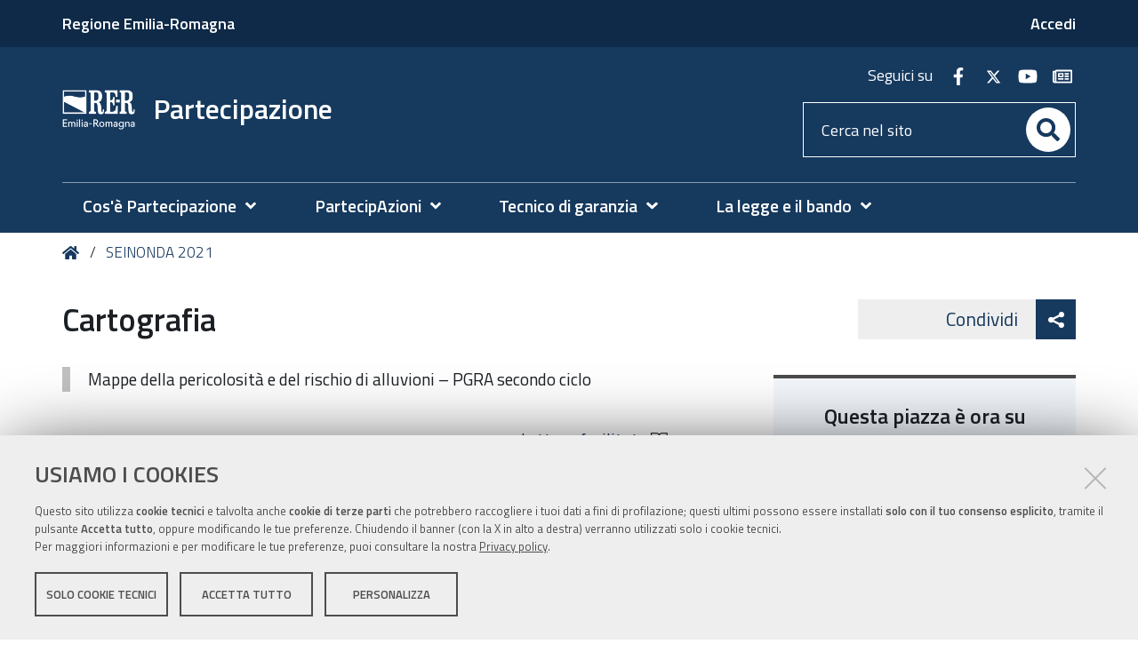

--- FILE ---
content_type: text/html;charset=utf-8
request_url: https://partecipazione.regione.emilia-romagna.it/seinonda/cartografia
body_size: 8004
content:
<!DOCTYPE html>
<html xmlns="http://www.w3.org/1999/xhtml" lang="it" xml:lang="it">
  <head><meta http-equiv="Content-Type" content="text/html; charset=UTF-8" /><link rel="stylesheet" href="https://partecipazione.regione.emilia-romagna.it/++resource++redturtle.chefcookie/styles.css?v=2.1.0" /><link rel="canonical" href="https://partecipazione.regione.emilia-romagna.it/seinonda/cartografia" /><link rel="search" href="https://partecipazione.regione.emilia-romagna.it/@@search" title="Cerca nel sito" /><link rel="stylesheet" type="text/css" href="https://partecipazione.regione.emilia-romagna.it/++plone++production/++unique++2022-12-15T16:25:53.596347/default.css" data-bundle="production" /><link rel="stylesheet" type="text/css" href="https://partecipazione.regione.emilia-romagna.it/++plone++static/++unique++2019-05-30%2009%3A17%3A25.909173/plone-compiled.css" data-bundle="plone" /><link rel="stylesheet" type="text/css" href="https://partecipazione.regione.emilia-romagna.it/++plone++rer.bandi.styles/++unique++2024-12-05%2014%3A38%3A44.412916/bandi.css" data-bundle="rer-bandi-bundle" /><link rel="stylesheet" type="text/css" href="https://partecipazione.regione.emilia-romagna.it/++plone++rer.newsletter/++unique++2025-01-09%2014%3A16%3A28.882445/custom.css" data-bundle="newsletter_style" /><link rel="stylesheet" type="text/css" href="https://partecipazione.regione.emilia-romagna.it/++plone++pas.plugins.authomatic/++unique++None/authomatic.css" data-bundle="authomatic-addon" /><link rel="stylesheet" type="text/css" href="https://partecipazione.regione.emilia-romagna.it/++resource++redturtle.tiles.management/tiles-management-compiled.css?version=2023-06-21%2015%3A24%3A36.027370" data-bundle="redturtle-tiles-management" /><link rel="stylesheet" type="text/css" href="https://partecipazione.regione.emilia-romagna.it/++theme++rer.agidtheme.base/css/rer-agidtheme-base-bundle.css?version=2024-05-16%2015%3A41%3A25.914756" data-bundle="rer-agidtheme-base-css-bundle" /><link rel="stylesheet" type="text/css" href="https://partecipazione.regione.emilia-romagna.it/++resource++wildcard-media/components/mediaelement/build/mediaelementplayer.min.css?version=2018-03-15%2015%3A15%3A23.587994" data-bundle="wildcard-media" /><link rel="stylesheet" type="text/css" href="https://partecipazione.regione.emilia-romagna.it/++plone++rer.solrpush/++unique++2024-12-10%2009%3A07%3A22.410231/styles.css" data-bundle="rer-solrpush-css-bundle" /><link rel="stylesheet" type="text/css" href="https://partecipazione.regione.emilia-romagna.it/++plone++redturtle-patterns-slider/++unique++2017-09-18%2014%3A16%3A35.960015/build/redturtle-patterns-slider-bundle-compiled.min.css" data-bundle="redturtle-patterns-slider-bundle" /><link rel="stylesheet" type="text/css" href="https://partecipazione.regione.emilia-romagna.it/++plone++rer.customersatisfaction/++unique++2023-06-21%2015%3A24%3A31.782280/rer-customersatisfaction.css" data-bundle="rer-customer-satisfaction" /><script type="text/javascript" src="https://partecipazione.regione.emilia-romagna.it/++resource++redturtle.chefcookie/chefcookie/chefcookie.min.js?v=2.1.0"></script><script type="text/javascript" src="https://partecipazione.regione.emilia-romagna.it/++resource++redturtle.chefcookie/redturtle_chefcookie.js?v=2.1.0"></script><script type="text/javascript" src="https://partecipazione.regione.emilia-romagna.it/cookie_config.js?v=2.1.0_cc_1_"></script><script type="text/javascript">PORTAL_URL = 'https://partecipazione.regione.emilia-romagna.it';</script><script type="text/javascript" src="https://partecipazione.regione.emilia-romagna.it/++plone++production/++unique++2022-12-15T16:25:53.596347/default.js" data-bundle="production"></script><script type="text/javascript" src="https://partecipazione.regione.emilia-romagna.it/++plone++static/++unique++2019-05-30%2009%3A17%3A25.909173/plone-compiled.min.js" data-bundle="plone"></script><script type="text/javascript" src="https://partecipazione.regione.emilia-romagna.it/++plone++rer.newsletter/++unique++2025-01-09%2014%3A16%3A28.889445/scripts/initializedModal.js" data-bundle="initializedModal"></script><script type="text/javascript" src="https://partecipazione.regione.emilia-romagna.it/++resource++redturtle.tiles.management/tiles-management-compiled.js?version=2023-06-21%2015%3A24%3A36.027370" data-bundle="redturtle-tiles-management"></script><script type="text/javascript" src="https://partecipazione.regione.emilia-romagna.it/++theme++rer.agidtheme.base/js/dist/rer-agidtheme-base-bundle-compiled.min.js?version=2024-05-16%2015%3A41%3A25.962757" data-bundle="rer-agidtheme-base-js-bundle"></script><script type="text/javascript" src="https://partecipazione.regione.emilia-romagna.it/++theme++design.plone.theme/js/dist/design-plone-theme-bundle-compiled.min.js?version=2022-08-16%2015%3A08%3A47.115885" data-bundle="design-plone-theme-js-bundle"></script><script type="text/javascript" src="https://partecipazione.regione.emilia-romagna.it/++plone++rer.immersivereader/++unique++2022-01-20%2015%3A18%3A41.738935/js/dist/rer-immersive-reader-compiled.min.js" data-bundle="rer-immersive-reader-bundle"></script><script type="text/javascript" src="https://partecipazione.regione.emilia-romagna.it/++resource++wildcard-media/integration.js?version=2018-03-15%2015%3A15%3A23.587994" data-bundle="wildcard-media"></script><script type="text/javascript" src="https://partecipazione.regione.emilia-romagna.it/++plone++rer.agidtheme.base/++unique++2024-05-16%2015%3A41%3A25.890755/chefcookie_modal.js" data-bundle="rer-chefcookie-modal-bundle"></script><script type="text/javascript" src="https://partecipazione.regione.emilia-romagna.it/++theme++rer.agidtheme.base/js/dist/rer-agidtheme-base-icons-bundle.min.js?version=2024-05-16%2015%3A41%3A25.993758" data-bundle="rer-agidtheme-base-icons-bundle"></script><script type="text/javascript" src="https://partecipazione.regione.emilia-romagna.it/++plone++redturtle-patterns-slider/++unique++2017-09-18%2014%3A16%3A35.960015/build/redturtle-patterns-slider-bundle-compiled.js" data-bundle="redturtle-patterns-slider-bundle"></script><script type="text/javascript" src="https://partecipazione.regione.emilia-romagna.it/++plone++rer.customersatisfaction/++unique++2023-06-21%2015%3A24%3A31.782280/rer-customersatisfaction.js" data-bundle="rer-customer-satisfaction"></script><script type="text/javascript" src="https://partecipazione.regione.emilia-romagna.it/++plone++rer.agidtheme.base/++unique++2024-05-16%2015%3A41%3A25.893756/widget-v2.js" data-bundle="rer-climate-clock-widget-bundle"></script>
    <title>Cartografia — Partecipazione</title>

    <link rel="apple-touch-icon" href="/++theme++rer.agidtheme.base/apple-touch-icon.png" />
    <link rel="apple-touch-icon-precomposed" sizes="144x144" href="/++theme++rer.agidtheme.base/apple-touch-icon-144x144-precomposed.png" />
    <link rel="apple-touch-icon-precomposed" sizes="114x114" href="/++theme++rer.agidtheme.base/apple-touch-icon-114x114-precomposed.png" />
    <link rel="apple-touch-icon-precomposed" sizes="72x72" href="/++theme++rer.agidtheme.base/apple-touch-icon-72x72-precomposed.png" />
    <link rel="apple-touch-icon-precomposed" sizes="57x57" href="/++theme++rer.agidtheme.base/apple-touch-icon-57x57-precomposed.png" />
    <link rel="apple-touch-icon-precomposed" href="/++theme++rer.agidtheme.base/apple-touch-icon-precomposed.png" />

    <link href="/++theme++rer.agidtheme.base/++theme++design.plone.theme/css/fonts.css" rel="stylesheet" />

  <meta name="description" content="Mappe della pericolosità e del rischio di alluvioni – PGRA secondo ciclo" /><meta name="viewport" content="width=device-width, initial-scale=1.0" /><meta content="summary" name="twitter:card" /><meta content="Partecipazione" property="og:site_name" /><meta content="Cartografia" property="og:title" /><meta content="website" property="og:type" /><meta content="Mappe della pericolosità e del rischio di alluvioni – PGRA secondo ciclo" property="og:description" /><meta content="https://partecipazione.regione.emilia-romagna.it/seinonda/cartografia" property="og:url" /><meta content="https://partecipazione.regione.emilia-romagna.it/@@site-logo/2025-RER-IDENTITA-VISIVA_logo_mobile.png" property="og:image" /><meta content="image/png" property="og:image:type" /><meta name="generator" content="Plone - http://plone.com" />
        <link rel="shortcut icon" type="image/x-icon" href="https://partecipazione.regione.emilia-romagna.it/favicon.ico" />
    </head>
  <body id="visual-portal-wrapper" class="customer-satisfaction-enabled frontend icons-on portaltype-document section-seinonda site-partecipazione subsection-cartografia subsection-cartografia-cartografia-1 template-document_view thumbs-on userrole-anonymous viewpermission-view" dir="ltr" data-i18ncatalogurl="https://partecipazione.regione.emilia-romagna.it/plonejsi18n" data-view-url="https://partecipazione.regione.emilia-romagna.it/seinonda/cartografia/cartografia-1" data-pat-plone-modal="{&quot;actionOptions&quot;: {&quot;displayInModal&quot;: false}}" data-portal-url="https://partecipazione.regione.emilia-romagna.it" data-pat-pickadate="{&quot;date&quot;: {&quot;selectYears&quot;: 200}, &quot;time&quot;: {&quot;interval&quot;: 5 } }" data-base-url="https://partecipazione.regione.emilia-romagna.it/seinonda/cartografia/cartografia-1">

    


    <header id="portal-top">
      <div class="skip-link-wrapper">
    <a accesskey="2" class="skip-link skip-link-content" href="#content">Vai al Contenuto</a>
    <a accesskey="6" class="skip-link skip-link-navigation" href="#portal-mainnavigation">Vai alla navigazione del sito</a>
</div>

<div id="header-banner">
    <div class="header-banner-inner">
        <div class="header-banner-owner">
          <a href="http://www.regione.emilia-romagna.it">Regione Emilia-Romagna</a>
        </div>
        
        
        <div class="header-banner-login-button">
          <a href="https://partecipazione.regione.emilia-romagna.it/login">
            <span>Accedi</span>
          </a>
          
        </div>
    </div>
</div>

<div id="portal-header"><a id="portal-logo" title="Home" href="https://partecipazione.regione.emilia-romagna.it">
    <img src="https://partecipazione.regione.emilia-romagna.it/@@site-logo/2025-RER-IDENTITA-VISIVA_logo_mobile.png" alt="" />
    
        <span>Partecipazione</span>
    
    
</a><div class="search-social-wrapper"><div id="header-social">
  <p>Seguici su</p>
  <ul>
    <li>
      <a href="http://www.facebook.com/PartecipazioneER" title="facebook - apri in una nuova scheda" class="social" target="_blank" rel="noopener noreferrer">
        <i class="fab fa-facebook-f"></i>
        <span>facebook</span>
      </a>
    </li>
    <li>
      <a href="http://twitter.com/PartecipazionER" title="twitter - apri in una nuova scheda" class="social" target="_blank" rel="noopener noreferrer">
        <i class="fab fa-twitter"></i>
        <span>twitter</span>
      </a>
    </li>
    <li>
      <a href=" https://www.youtube.com/channel/UCKeNL6c6uX2KbJbLR9oZV8w" title="youtube - apri in una nuova scheda" class="social" target="_blank" rel="noopener noreferrer">
        <i class="fab fa-youtube"></i>
        <span>youtube</span>
      </a>
    </li>
    <li>
      <a href="/newsletter" title="newsletter - apri in una nuova scheda" class="social" target="_blank" rel="noopener noreferrer">
        <i class="far fa-newspaper"></i>
        <span>newsletter</span>
      </a>
    </li>
  </ul>
</div><div id="portal-searchbox">

    <form id="searchGadget_form" action="https://partecipazione.regione.emilia-romagna.it/@@search" role="search" data-pat-livesearch="ajaxUrl:https://partecipazione.regione.emilia-romagna.it/@@ajax-search" class="">

        <div class="LSBox">
          <label class="hiddenStructure" for="searchGadget">Cerca nel sito</label>

          <input name="SearchableText" type="text" size="18" id="searchGadget" title="Cerca nel sito" placeholder="Cerca nel sito" class="searchField" />

          <button class="search-button" type="submit" aria-label="Cerca" title="Cerca">
          </button>

        </div>
    </form>

</div><button id="search-toggle" aria-controls="portal-searchbox" aria-label="Apri/chiudi ricerca" title="Apri/chiudi ricerca"><i class="fas fa-search"></i><span class="close-icon"></span><span class="sr-only">SEARCH</span></button><div class="plone-navbar-header"><button type="button" class="plone-navbar-toggle" aria-controls="portal-mainnavigation" aria-expanded="false"><span class="sr-only">Toggle navigation</span><i class="fas fa-bars"></i></button></div></div></div>

    </header>

    <div id="portal-mainnavigation">
  <nav aria-label="Sezioni" class="globalnavWrapper">
    <div class="globalnavClose">
      <button id="globalnav-close" aria-controls="menu" aria-label="Esci dalla navigazione" title="Esci dalla navigazione">
          <span class="icon" aria-hidden="true"></span>
          <span class="sr-only">chiudi</span>
      </button>
    </div>
    <ul role="menubar" id="portal-globalnav">
      
        <li id="portaltab-0" class="plain">
          <a href="#" data-tabid="0" class="menuTabLink " aria-haspopup="true" aria-expanded="false" role="menuitem"><span>Cos'è Partecipazione</span></a>
        </li>
      
        <li id="portaltab-1" class="plain">
          <a href="#" data-tabid="1" class="menuTabLink " aria-haspopup="true" aria-expanded="false" role="menuitem"><span>PartecipAzioni</span></a>
        </li>
      
        <li id="portaltab-2" class="plain">
          <a href="#" data-tabid="2" class="menuTabLink " aria-haspopup="true" aria-expanded="false" role="menuitem"><span>Tecnico di garanzia</span></a>
        </li>
      
        <li id="portaltab-3" class="plain">
          <a href="#" data-tabid="3" class="menuTabLink " aria-haspopup="true" aria-expanded="false" role="menuitem"><span>La legge e il bando</span></a>
        </li>
      
    </ul>
  </nav>

</div>

    <aside id="global_statusmessage">
      

      <div>
      </div>
    </aside>

    <div id="viewlet-above-content"><nav id="portal-breadcrumbs" class="plone-breadcrumb">
  <div class="container">
    <span id="breadcrumbs-you-are-here" class="hiddenStructure">Tu sei qui:</span>
    <ol aria-labelledby="breadcrumbs-you-are-here">
      <li id="breadcrumbs-home">
        <a title="Home" href="https://partecipazione.regione.emilia-romagna.it">
          Home
        </a>
      </li>
      <li id="breadcrumbs-1">
        
          <a href="https://partecipazione.regione.emilia-romagna.it/seinonda">SEINONDA 2021</a>
        
      </li>
    </ol>
  </div>
</nav>

<div class="share">
    

    <div class="share-slider">
        <div class="share-title">
            <a href="#" class="share-toggle">
                <span class="share-text">Condividi</span>
            </a>
        </div>
        <div class="share-options">
            <ul class="social-list">
                <li><a title="Twitter - apri in una nuova scheda" href="https://twitter.com/intent/tweet?url=https://partecipazione.regione.emilia-romagna.it/seinonda/cartografia/cartografia-1&amp;text=Cartografia" target="_blank"><i class="fab fa-twitter"></i><span class="u-hiddenVisually">Twitter</span></a></li><li><a title="Linkedin - apri in una nuova scheda" href="http://www.linkedin.com/shareArticle?url=https://partecipazione.regione.emilia-romagna.it/seinonda/cartografia/cartografia-1&amp;title=Cartografia" target="_blank"><i class="fab fa-linkedin-in"></i><span class="u-hiddenVisually">Linkedin</span></a></li><li><a title="Facebook - apri in una nuova scheda" href="https://www.facebook.com/sharer/sharer.php?u=https://partecipazione.regione.emilia-romagna.it/seinonda/cartografia/cartografia-1" target="_blank"><i class="fab fa-facebook-f"></i><span class="u-hiddenVisually">Facebook</span></a></li>
            </ul>
        </div>
    </div>
    <div class="share-button">
        <a href="#" class="share-toggle">
            <span class="share-icon"></span>
            <span class="sr-only">Attiva condividi</span>
        </a>
    </div>
</div>

</div>

    <div id="column-wrapper" class="with-column-two"><article id="portal-column-content">

      

      <div>


        

        <article id="content">

          

          <header>
            <div id="viewlet-above-content-title"><span id="social-tags-body" style="display: none" itemscope="" itemtype="http://schema.org/WebPage">
  <span itemprop="name">Cartografia</span>
  <span itemprop="description">Mappe della pericolosità e del rischio di alluvioni – PGRA secondo ciclo</span>
  <span itemprop="url">https://partecipazione.regione.emilia-romagna.it/seinonda/cartografia</span>
  <span itemprop="image">https://partecipazione.regione.emilia-romagna.it/@@site-logo/2025-RER-IDENTITA-VISIVA_logo_mobile.png</span>
</span>
</div>
            
                <h1 class="documentFirstHeading">Cartografia</h1>
            
            <div id="viewlet-below-content-title"></div>

            
                <div class="documentDescription description">Mappe della pericolosità e del rischio di alluvioni – PGRA secondo ciclo</div>
            
          </header>

          <div id="viewlet-above-content-body"><div id="immersive-reader-wrapper">
    <a class="immersive-reader-link" title="Traduzione e lettura ad alta voce" href="#" role="button">
        Lettura facilitata
        <img src="https://contentstorage.onenote.office.net/onenoteltir/permanent-static-resources/immersive-reader-icon.svg" alt="" aria-hidden="true" style="width: 20px; height: 20px; vertical-align: middle; margin-top: -2px;" />
    </a>
</div>


</div>
          <div id="content-core">
            

  <div id="parent-fieldname-text" class=""><p>È possibile consultare la nuova cartografia interattiva dalla</p>
<p> <strong><a href="https://servizimoka.regione.emilia-romagna.it/mokaApp/applicazioni/DA">Moka DIRETTIVA ALLUVIONI</a> </strong></p>
<p>l’applicazione Web Gis per la visualizzazione delle mappe della pericolosità e del rischio di alluvioni 2019 relative, in particolare, al territorio della Regione Emilia-Romagna ricadente nel distretto padano.<br />In questa versione aggiornata l'applicazione Moka consente di visualizzare anche le mappe della pericolosità e del rischio di alluvioni 2014, relative al primo ciclo di attuazione, al fine di facilitare il confronto con la versione 2019.</p>
<p>L’aggiornamento delle mappe riguarda:</p>
<ul>
<li>le mappe di pericolosità (aree allagabili) complessive che costituiscono quadro conoscitivo dei PAI;</li>
<li>le mappe di rischio (R1, R2, R3, R4) complessive, ai sensi del D. Lgs n. 49/2010;</li>
<li>le mappe di pericolosità e rischio (aree allagabili, tiranti, velocità, elementi esposti) nelle APSFR.</li>
</ul>
<p> </p>
<p><strong>Per approfondire :</strong></p>
<p><a href="https://ambiente.regione.emilia-romagna.it/it/suolo-bacino/sezioni/piano-di-gestione-del-rischio-alluvioni/mappe-pgra-secondo-ciclo">Aggiornamento mappe pericolosità e rischio di alluvioni - secondo ciclo </a></p></div>


          </div>
          <div id="viewlet-below-content-body"></div>

          
        </article>

        


      </div>

      
      <footer>
        <div id="viewlet-below-content">



    <div class="visualClear"><!-- --></div>

    <div class="documentActions">
        

            <p class="hiddenStructure">Azioni sul documento</p>

            <ul>
                  <li id="document-action-print">
                      <a href="javascript:this.print();" title="">Stampa</a>
                  </li>
            </ul>
        

        

    </div>


<div class="documentByLine" id="plone-document-byline">
  <div class="documentByLineContent">
    <i class="far fa-calendar-alt"></i>
    

    
    <!--span class="documentPublished"
          tal:condition="published">
      <span i18n:translate="box_published" tal:condition="published_current_day">
        published
      </span>
      <span i18n:domain="design.plone.theme"
            i18n:translate="box_published_on"
            tal:condition="not:published_current_day">
        published on
      </span>
      <tal:comment condition="nothing"> format della data cambiato ticket #14437</tal:comment>
      <span class="pat-moment"
            tal:define="format python: published_current_day and 'relative' or 'calendar'"
            data-pat-moment="LLL"
            tal:content="published" />
      <tal:sep condition="modified">—</tal:sep>
    </span-->

    <span class="documentModified">
      <span>ultima modifica</span>
      
      <span class="pat-moment" data-pat-moment="format:LLL;">2021-05-26T15:52:33+01:00</span>
    </span>
    

    
  </div>
  
  
</div>







<div id="customer-satisfaction">
    <form action="https://partecipazione.regione.emilia-romagna.it/seinonda/cartografia/cartografia-1/@customer-satisfaction-add" method="POST">
        <fieldset>
            <div style="display: none">
  <input type="text" value="" name="conferma_nome" />
</div>

            <div class="field">
                <legend>Questa pagina ti è stata utile?</legend>
                <div class="btn-group" role="radiogroup" aria-labelledby="cs-form-radiogroup-label">
                    <label class="plone-btn plone-btn-default feedback-label feedback-success" for="si">
                        <input type="radio" id="si" name="vote" value="ok" aria-controls="cs-collapsible-form-area" class="sr-only" />
                        <i aria-hidden="true" class="glyphicon glyphicon-thumbs-up"></i>
                        <span class="sr-only">Si</span>
                    </label>
                    <label class="plone-btn plone-btn-default feedback-label feedback-danger" for="no">
                        <input type="radio" id="no" name="vote" value="nok" aria-controls="cs-collapsible-form-area" class="sr-only" />
                        <i aria-hidden="true" class="glyphicon glyphicon-thumbs-down"></i>
                        <span class="sr-only">No</span>
                    </label>
                </div>
            </div>
            <div id="cs-collapsible-form-area" role="region" aria-expanded="false" aria-hidden="true" style="display: none;">
                <label for="rer-customersatisfaction-comment" class="sr-only">Spiegaci perché e aiutaci a migliorare la qualità del sito</label>
                <textarea title="Spiegaci perché e aiutaci a migliorare la qualità del sito" placeholder="Spiegaci perché e aiutaci a migliorare la qualità del sito" id="rer-customersatisfaction-comment" name="comment"></textarea>
                <button type="submit" class="plone-btn plone-btn-primary">Invia il tuo commento</button>
            </div>
        </fieldset>
    </form>
</div>
</div>
      </footer>
    </article><aside id="portal-column-two">
      
        
<div class="portletWrapper" id="portletwrapper-706c6f6e652e7269676874636f6c756d6e0a636f6e746578740a2f7061727465636970617a696f6e652f7365696e6f6e64610a7265722d706f72746c65742d616476616e6365642d737461746963" data-portlethash="706c6f6e652e7269676874636f6c756d6e0a636f6e746578740a2f7061727465636970617a696f6e652f7365696e6f6e64610a7265722d706f72746c65742d616476616e6365642d737461746963">

<section class="portlet rerPortletAdvancedStatic sfondo-chiaro senza-titolo">
    <div class="portletHeader titleless">
        <span class="headerImg" style="background-image:url()">
        </span>

        

    </div>

    <section class="portletContent">
        <h3 class="tinyAlignCenter">Questa piazza è ora su PartecipAzioni - il processo prosegue su <a href="https://partecipazioni.emr.it/processes/seinonda2021">SEINONDA 2021</a></h3>
<p> </p>
    </section>

    
</section>
</div>

<div class="portletWrapper" id="portletwrapper-706c6f6e652e7269676874636f6c756d6e0a636f6e746578740a2f7061727465636970617a696f6e650a696e2d7175657374612d73657a696f6e65" data-portlethash="706c6f6e652e7269676874636f6c756d6e0a636f6e746578740a2f7061727465636970617a696f6e650a696e2d7175657374612d73657a696f6e65">
<aside class="portlet portletNavigationTree" role="navigation">

    <header class="portletHeader">
        <a href="https://partecipazione.regione.emilia-romagna.it/sitemap" class="tile">In questa sezione</a>
    </header>

    <nav class="portletContent lastItem">
        <ul class="navTree navTreeLevel0">
            
            



<li class="navTreeItem visualNoMarker navTreeFolderish section-questionario">

    

        <a href="https://partecipazione.regione.emilia-romagna.it/seinonda/questionario" title="" class="state-published navTreeFolderish ">

             

            

            Questionario
        </a>
        

    
</li>

<li class="navTreeItem visualNoMarker navTreeCurrentNode navTreeFolderish section-cartografia">

    

        <a href="https://partecipazione.regione.emilia-romagna.it/seinonda/cartografia" title="" class="state-published navTreeCurrentItem navTreeCurrentNode navTreeFolderish ">

             

            

            Cartografia
        </a>
        

    
</li>

<li class="navTreeItem visualNoMarker section-policy-di-riferimento">

    

        <a href="https://partecipazione.regione.emilia-romagna.it/seinonda/policy-di-riferimento" title="Valutazione e gestione del rischio alluvioni" class="state-published ">

             

            

            Policy di riferimento
        </a>
        

    
</li>

<li class="navTreeItem visualNoMarker section-glossario-1">

    

        <a href="https://partecipazione.regione.emilia-romagna.it/seinonda/glossario-1" title="Che cos’è il Piano di Gestione del Rischio di Alluvioni? Quali sono i suoi contenuti e obiettivi?  Ecco un documento sintetico e di pronta lettura con le informazioni di base relative alla Direttiva 2007/60/CE, entrata nel 2018 nel suo secondo ciclo di attuazione. Sono 23 le definizioni raccolte per spiegare in modo chiaro e accessibile le fasi della costruzione del Piano di Gestione del rischio di Alluvione e i suoi principali elementi. Buona lettura." class="state-published ">

             

            

            Glossario
        </a>
        

    
</li>

<li class="navTreeItem visualNoMarker navTreeFolderish section-notizie">

    

        <a href="https://partecipazione.regione.emilia-romagna.it/seinonda/notizie" title="" class="state-published navTreeFolderish ">

             

            

            Notizie
        </a>
        

    
</li>

<li class="navTreeItem visualNoMarker navTreeFolderish section-documenti">

    

        <a href="https://partecipazione.regione.emilia-romagna.it/seinonda/documenti" title="" class="state-published navTreeFolderish ">

             

            

            Documenti
        </a>
        

    
</li>

<li class="navTreeItem visualNoMarker navTreeFolderish section-agenda">

    

        <a href="https://partecipazione.regione.emilia-romagna.it/seinonda/agenda" title="" class="state-published navTreeFolderish ">

             

            

            Agenda
        </a>
        

    
</li>

<li class="navTreeItem visualNoMarker navTreeFolderish section-gallerie-multimediali">

    

        <a href="https://partecipazione.regione.emilia-romagna.it/seinonda/gallerie-multimediali" title="" class="state-published navTreeFolderish ">

             

            

            Gallerie multimediali
        </a>
        

    
</li>

<li class="navTreeItem visualNoMarker navTreeFolderish section-normativa">

    

        <a href="https://partecipazione.regione.emilia-romagna.it/seinonda/normativa" title="" class="state-published navTreeFolderish ">

             

            

            Normativa
        </a>
        

    
</li>




        </ul>
    </nav>
</aside>


</div>


      
    </aside></div>

    

    
    

    

    <section class="portlet rerPortletAdvancedStatic valuta-sito">
    <div class="portletHeader">
        <span class="headerImg" style="background-image:url()">
        </span>

        <h4 class="portlet-header">
            Valuta il sito
        </h4>

    </div>

    <section class="portletContent">
        <p><a href="contact-info" title="Valuta questo sito"><span class="valuta-sito-content"><span class="valuta-sito-text">Non hai trovato quello che cerchi ?</span></span></a></p>
<h2 class="sr-only">Piè di pagina</h2>
    </section>

    
</section><footer id="portal-footer-wrapper">
      <div class="portal-footer">
    
<div class="portletWrapper" id="portletwrapper-706c6f6e652e666f6f746572706f72746c6574730a636f6e746578740a2f7061727465636970617a696f6e650a76616c7574612d696c2d7369746f" data-portlethash="706c6f6e652e666f6f746572706f72746c6574730a636f6e746578740a2f7061727465636970617a696f6e650a76616c7574612d696c2d7369746f">


</div>

<div class="portletWrapper" id="portletwrapper-706c6f6e652e666f6f746572706f72746c6574730a636f6e746578740a2f7061727465636970617a696f6e650a6c6f676f2d726572" data-portlethash="706c6f6e652e666f6f746572706f72746c6574730a636f6e746578740a2f7061727465636970617a696f6e650a6c6f676f2d726572">

<section class="portlet rerPortletAdvancedStatic">
    <div class="portletHeader">
        <span class="headerImg" style="background-image:url()">
        </span>

        <h4 class="portlet-header">
            Logo RER
        </h4>

    </div>

    <section class="portletContent">
        <div class="colonna-1-di-2">
<p><img alt="Regione Emilia-Romagna" class="image-inline" src="https://partecipazione.regione.emilia-romagna.it/impostazioni/logo_rer-3.png/@@images/011fb0a9-5f6c-475b-bd47-50fba2cfcc96.png" title="Regione Emilia-Romagna" /></p>
</div>
<div class="colonna-1-di-2">
<h4>SEGUICI SUI SOCIAL</h4>
<hr />
<ul class="footer-social">
<li><a class="fb" href="https://www.facebook.com/PartecipazioneER" title="facebook"><span class="social">Facebook</span></a></li>
<li><a class="tw" href="http://twitter.com/PartecipazionER" title="twitter"><span class="social">Twitter</span></a></li>
<li><a class="yt" href="https://www.youtube.com/channel/UCKeNL6c6uX2KbJbLR9oZV8w" rel="noopener noreferrer" target="_blank" title="youtube "><span class="social">Youtube</span></a></li>
<li><a class="newsletter" href="https://partecipazione.regione.emilia-romagna.it/newsletter" rel="noopener noreferrer" title="newsletter"><span class="newsletter">Newsletter</span></a></li>
</ul>
</div>
    </section>

    
</section>
</div>

<div class="portletWrapper" id="portletwrapper-706c6f6e652e666f6f746572706f72746c6574730a636f6e746578740a2f7061727465636970617a696f6e650a636f6e74617474692d726572" data-portlethash="706c6f6e652e666f6f746572706f72746c6574730a636f6e746578740a2f7061727465636970617a696f6e650a636f6e74617474692d726572">

<section class="portlet rerPortletAdvancedStatic colonna-3-di-3">
    <div class="portletHeader">
        <span class="headerImg" style="background-image:url()">
        </span>

        <h4 class="portlet-header">
            Contatti RER
        </h4>

    </div>

    <section class="portletContent">
        <div class="colonna-1-di-4">
<h3>Recapiti </h3>
<hr />
<p><strong>Regione Emilia-Romagna</strong><br />Viale Aldo Moro, 52<strong><br /></strong>40127 Bologna<br /><strong>Centralino</strong> <a href="tel:+39.0515271">051 5271</a><br /><a class="external-link" href="http://wwwservizi.regione.emilia-romagna.it/Cercaregione/Default.aspx?cons=0">Cerca telefoni o indirizzi</a> </p>
</div>
<div class="colonna-1-di-4">
<h3><acronym title="Ufficio relazioni con il pubblico">URP</acronym></h3>
<hr />
<p><strong>Sito web: </strong><a href="http://www.regione.emilia-romagna.it/urp/">www.regione.emilia-romagna.it/urp</a><strong><br />Numero verde: </strong><a href="tel:+39.800662200">800.66.22.00<br /></a><strong>Scrivici</strong>: <a href="mailto:urp@regione.emilia-romagna.it">e-mail</a> - <a href="mailto:urp@postacert.regione.emilia-romagna.it">PEC<br /></a></p>
</div>
<div class="colonna-1-di-4">
<h3>Trasparenza</h3>
<hr />
<ul>
<li><a href="http://trasparenza.regione.emilia-romagna.it/">Amministrazione trasparente</a></li>
<li><a href="http://www.regione.emilia-romagna.it/note-legali">Note legali e copyright</a></li>
<li><a href="https://partecipazione.regione.emilia-romagna.it/privacy">Privacy e cookie</a></li>
<li><a data-cc-open-settings="" href="#">Gestisci i cookie</a></li>
<li><a href="https://partecipazione.regione.emilia-romagna.it/accessibilita">Dichiarazione di accessibilità</a></li>
</ul>
</div>
<div class="colonna-1-di-4">
<h3>Redazione</h3>
<hr />
<ul>
<li><a href="https://partecipazione.regione.emilia-romagna.it/info">Informazioni sul sito e crediti</a></li>
<li><strong>Scrivici</strong>: <a href="mailto:partecipazione@Regione.Emilia-Romagna.it">e-mail</a></li>
</ul>
</div>
    </section>

    
</section>
</div>

<div class="portletWrapper" id="portletwrapper-706c6f6e652e666f6f746572706f72746c6574730a636f6e746578740a2f7061727465636970617a696f6e650a636f6c6f70686f6e2d31" data-portlethash="706c6f6e652e666f6f746572706f72746c6574730a636f6e746578740a2f7061727465636970617a696f6e650a636f6c6f70686f6e2d31">

<section class="portlet rerPortletAdvancedStatic footer-actions">
    <div class="portletHeader">
        <span class="headerImg" style="background-image:url()">
        </span>

        <h4 class="portlet-header">
            colophon
        </h4>

    </div>

    <section class="portletContent">
        <hr />
<div class="tinyAlignCenter">C.F. 800.625.903.79</div>
    </section>

    
</section>
</div>


</div>

<!-- Piwik Prod New Tracking Code -->
<script type="text/javascript">
    var _paq = _paq || [];
var index1 = location.href.indexOf("applicazioni.regione.emilia-romagna.it");
var index2 = location.href.indexOf("applicazionitest.regione.emilia-romagna.it");
var index3 = location.href.indexOf("cm.regione.emilia-romagna.it");
var index4 = location.href.indexOf("test-cm.regione.emilia-romagna.it");
var index5 = location.href.indexOf("www2.regione.emilia-romagna.it");
var index6 = location.href.indexOf("localhost");
var index7 = location.href.indexOf("//10.");
(function(){ var u="https://statisticheweb.regione.emilia-romagna.it/analytics/";
if (index1==-1 && index2==-1 && index3==-1 && index4==-1 && index5==-1 && index6==-1 && index7==-1){
    _paq.push(['setSiteId', 28]);
    _paq.push(['setTrackerUrl', u+'piwik.php']);
    _paq.push(['setDocumentTitle', document.domain + "/" + document.title]);
    _paq.push(['trackPageView']);
    _paq.push(['enableLinkTracking']);
    var d=document, g=d.createElement('script'), s=d.getElementsByTagName('script')[0]; g.type='text/javascript'; g.defer=true; g.async=true; g.src=u+'piwik.js';
    s.parentNode.insertBefore(g,s); }})();
</script>
<noscript><p><img src="https://statisticheweb.regione.emilia-romagna.it/analytics/piwik.php?idsite=28" style="border:0" alt="" /></p></noscript>
<!-- End Piwik Prod New Tracking Code -->
    </footer><a href="javascript:" aria-hidden="true" id="return-to-top" title="Return to top" style="display: none"><i class="fas fa-chevron-up"></i></a>

  </body>
</html>